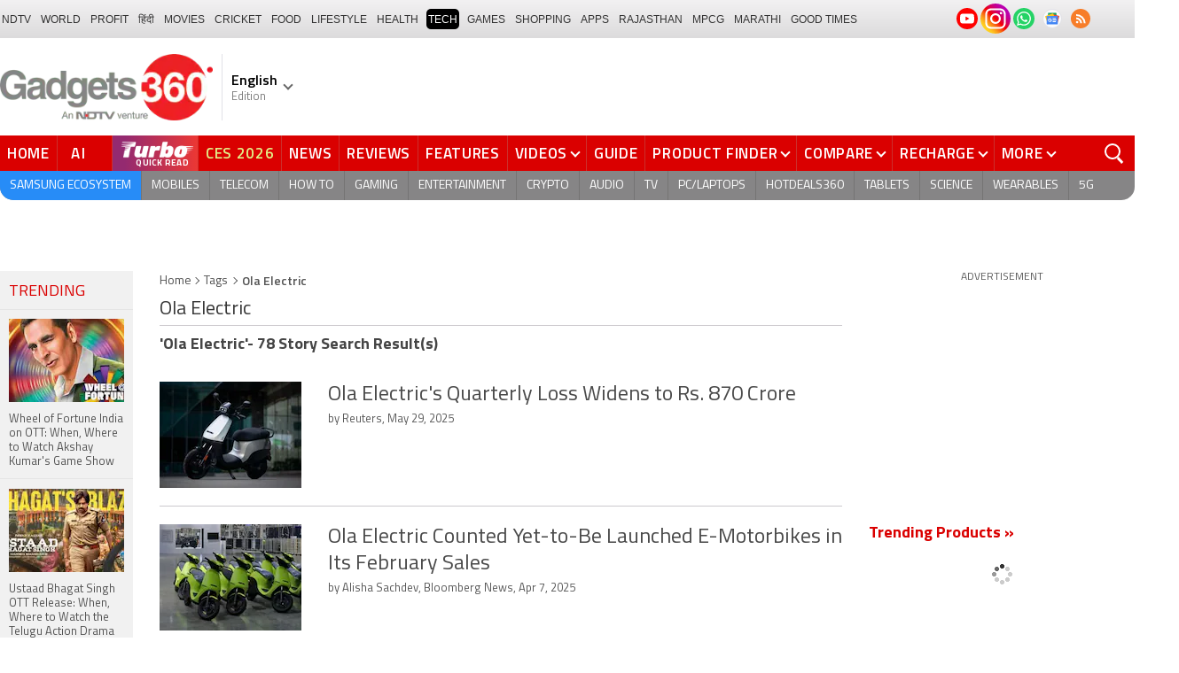

--- FILE ---
content_type: text/html; charset=utf-8
request_url: https://www.google.com/recaptcha/api2/aframe
body_size: 185
content:
<!DOCTYPE HTML><html><head><meta http-equiv="content-type" content="text/html; charset=UTF-8"></head><body><script nonce="1Q_DhKB-wB1ZbWF_RErfPA">/** Anti-fraud and anti-abuse applications only. See google.com/recaptcha */ try{var clients={'sodar':'https://pagead2.googlesyndication.com/pagead/sodar?'};window.addEventListener("message",function(a){try{if(a.source===window.parent){var b=JSON.parse(a.data);var c=clients[b['id']];if(c){var d=document.createElement('img');d.src=c+b['params']+'&rc='+(localStorage.getItem("rc::a")?sessionStorage.getItem("rc::b"):"");window.document.body.appendChild(d);sessionStorage.setItem("rc::e",parseInt(sessionStorage.getItem("rc::e")||0)+1);localStorage.setItem("rc::h",'1768740362081');}}}catch(b){}});window.parent.postMessage("_grecaptcha_ready", "*");}catch(b){}</script></body></html>

--- FILE ---
content_type: application/javascript; charset=utf-8
request_url: https://fundingchoicesmessages.google.com/f/AGSKWxU9XMF6mY04ACEvCl92-OSRGONCn6SWzd71zdN_9OGKVFQeqZjH33oQmXQrVPiPB61617yVJN4iCeusrF58Wl-vTfrG5NnKpi03IxupB-HhdEbBME3IEeTbzjEoAcvrd3x98MNwvE5coLnXgnU5tPxKCYLDP-8HpyTVKyZL7QtyIYaOkhhQX8_iat3L/_/sticky_ad./ad/omakasa./forum/ads_/sticker_ad./web-ad_
body_size: -1292
content:
window['dca9a994-efb5-4ef7-953e-797be946245b'] = true;